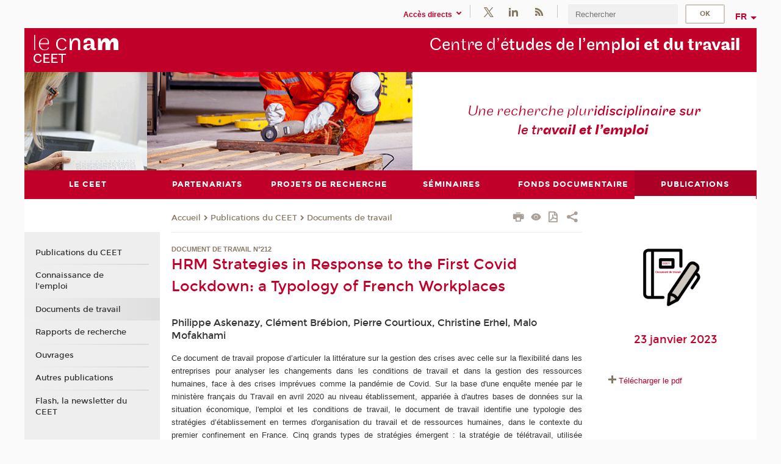

--- FILE ---
content_type: text/html;charset=UTF-8
request_url: https://ceet.cnam.fr/publications/documents-de-travail/hrm-strategies-in-response-to-the-first-covid-lockdown-a-typology-of-french-workplaces-1387401.kjsp?RH=1507126424654
body_size: 8822
content:




















<!DOCTYPE html>
<!--[if IE 8]> <html class="ie8 oldie no-js" xmlns="http://www.w3.org/1999/xhtml" lang="fr" xml:lang="fr"> <![endif]-->
<!--[if gt IE 8]><!--> <html class="no-js" xmlns="http://www.w3.org/1999/xhtml" lang="fr" xml:lang="fr"> <!--<![endif]-->
<head>
    <meta name="viewport" content="width=device-width, initial-scale=1.0" />
    















        <meta itemprop="description" content="" />
        <meta property="og:description" content="" />
        <meta itemprop="name" content="HRM&#x20;Strategies&#x20;in&#x20;Response&#x20;to&#x20;the&#x20;First&#x20;Covid&#x20;Lockdown&#x3a;&#x20;a&#x20;Typology&#x20;of&#x20;French&#x20;Workplaces" />
        <meta property="og:title" content="HRM&#x20;Strategies&#x20;in&#x20;Response&#x20;to&#x20;the&#x20;First&#x20;Covid&#x20;Lockdown&#x3a;&#x20;a&#x20;Typology&#x20;of&#x20;French&#x20;Workplaces" />
        <meta property="og:site_name" content="CEET" />
        <meta property="og:type" content="article" />
        <meta property="og:url" content="https://ceet.cnam.fr/publications/documents-de-travail/hrm-strategies-in-response-to-the-first-covid-lockdown-a-typology-of-french-workplaces-1387401.kjsp?RH=1507626749912" />
        <meta itemprop="image" content="https://ceet.cnam.fr/uas/ceet/LOGO/logos-ceet-2xres.png" />
        <meta property="og:image" content="https://ceet.cnam.fr/uas/ceet/LOGO/logos-ceet-2xres.png" />
<meta http-equiv="content-type" content="text/html; charset=utf-8" />
<title>HRM Strategies in Response to the First Covid Lockdown: a Typology of French Workplaces | CEET | Cnam</title><link rel="canonical" href="https://ceet.cnam.fr/publications/documents-de-travail/hrm-strategies-in-response-to-the-first-covid-lockdown-a-typology-of-french-workplaces-1387401.kjsp" /><link rel="shortcut icon" type="image/x-icon" href="https://ceet.cnam.fr/jsp/images/favicon.ico" />
<link rel="icon" type="image/png" href="https://ceet.cnam.fr/jsp/images/favicon.png" />
<meta http-equiv="pragma" content="no-cache" />

<link rel="schema.DC" href="http://purl.org/dc/elements/1.1/" />
<meta name="DC.Title" content="HRM&#x20;Strategies&#x20;in&#x20;Response&#x20;to&#x20;the&#x20;First&#x20;Covid&#x20;Lockdown&#x3a;&#x20;a&#x20;Typology&#x20;of&#x20;French&#x20;Workplaces&#x20;&#x7c;&#x20;CEET&#x20;&#x7c;&#x20;Cnam" />
<meta name="DC.Creator" content="Cnam" />
<meta name="DC.Subject" lang="fr-FR" content="" />
<meta name="DC.Description" lang="fr-FR" content="" />
<meta name="DC.Publisher" content="Cnam" />
<meta name="DC.Date.created" scheme="W3CDTF" content="20230123 16:31:18.0" />
<meta name="DC.Date.modified" scheme="W3CDTF" content="20230123 17:51:49.0" />
<meta name="DC.Language" scheme="RFC3066" content="fr-FR" />
<meta name="DC.Rights" content="Copyright &copy;Conservatoire national des arts et métiers" />

<meta name="author" lang="fr_FR" content="Cnam" />
<meta name="keywords" content="" />
<meta name="description" content="" />
<meta name="Date-Creation-yyyymmdd" content="20230123 16:31:18.0" />
<meta name="Date-Revision-yyyymmdd" content="20230123 17:51:49.0" />
<meta name="copyright" content="Copyright &copy;Conservatoire national des arts et métiers" />
<meta name="reply-to" content="cms@cnam.fr" />
<meta name="category" content="Internet" />

    <meta name="robots" content="index, follow" />

<meta name="distribution" content="global" />
<meta name="identifier-url" content="https://ceet.cnam.fr/" />
<meta name="resource-type" content="document" />
<meta name="expires" content="-1" />
<meta name="Generator" content="" />
<meta name="Formatter" content="" />
    
    <link rel="start" title="Accueil" href="https://ceet.cnam.fr/" />
    
    <link rel="alternate" type="application/rss+xml" title="Fil RSS des dix dernières actualités" href="https://ceet.cnam.fr/adminsite/webservices/export_rss.jsp?NOMBRE=10&amp;CODE_RUBRIQUE=1507126380703&amp;LANGUE=0" />

    <link rel="stylesheet" type="text/css" media="screen" href="https://ceet.cnam.fr/jsp/styles/fonts/icones/IcoMoon.css" />
    <link rel="stylesheet" type="text/css" media="screen" href="https://ceet.cnam.fr/jsp/styles/fonts.css" />
    <link rel="stylesheet" type="text/css" media="screen" href="https://ceet.cnam.fr/jsp/styles/extension-galerie.css" />
    <!--[if lte IE 8]>
    <link rel="stylesheet" type="text/css" media="screen" href="https://ceet.cnam.fr/jsp/styles/all-old-ie.css" />
    <script>'header|footer|main|article|section|audio|video|source'.replace(/\w+/g,function(t){document.createElement(t)})</script>
    <script type="text/javascript" src="https://ceet.cnam.fr/adminsite/scripts/libs/ie8-shims.js"></script>
    <![endif]-->
    <!--[if gt IE 8]><!-->
    <link rel="stylesheet" type="text/css" media="screen" href="https://ceet.cnam.fr/jsp/styles/screen.css" />
    <!--<![endif]-->
    <link rel="stylesheet" type="text/css" media="screen" href="https://ceet.cnam.fr/wro/jQueryCSS/7bd5832b3be32ce6eeeab7c3f97decf8cb618101.css"/>
    <link rel="stylesheet" type="text/css" media="print" href="https://ceet.cnam.fr/wro/styles-print/6bb61dd7e6436be9da16491d333d5fc1c0c6716a.css"/>
    <link rel="stylesheet" type="text/css" media="screen" href="https://ceet.cnam.fr/wro/styles/eb57c25ff0ffddc60fdc7550a2ba2ba683ce697a.css"/>
    










<style type="text/css" media="screen">

	#menu_principal>li{
		
		width:16.66%;
	}


/*  remplacer par variable bandeau (de site) usine à sites */

</style>


    

    <script type="text/javascript">
        var html = document.getElementsByTagName('html')[0];
        html.className = html.className.replace('no-js', 'js');
    </script>
    

    
    
    <script type="text/javascript" src="https://ceet.cnam.fr/adminsite/fcktoolbox/fckeditor/fckeditor.js"></script>
    <script type="text/javascript" src="https://ceet.cnam.fr/wro/scripts/717a17b0cdcdc1d468fbeedba4cdddfccb9e6da5.js"></script>

    



<!-- Matomo Script A-->
<script>
    var _paq = window._paq = window._paq || [];
    /* tracker methods like "setCustomDimension" should be called before "trackPageView" */
    _paq.push(['trackPageView']);
    _paq.push(['enableLinkTracking']);
    (function () {
        var u = "https://pascal.cnam.fr/";
        _paq.push(['setTrackerUrl', u + 'matomo.php']);
        _paq.push(['setSiteId', '103']);
        var d = document, g = d.createElement('script'), s = d.getElementsByTagName('script')[0];
        g.async = true;
        g.src = u + 'matomo.js';
        s.parentNode.insertBefore(g, s);
    })();
</script>
<!-- End Matomo Code -->



</head>
<body id="body" class="fiche actualite consultation">







<header>
	<div id="header_deco">
	    <div id="bandeau_outils">
	    	 <button id="menu-principal-bouton" class="plier-deplier__bouton" aria-expanded="false">
                <span class="css-icon-menu"></span>
                <span class="icon-libelle">Menu</span>
            </button>
		    <p id="liens_evitement">
		        <a href="#avec_nav_avec_encadres">Contenu</a> |
		        <a href="#menu_principal">Navigation</a> |
		        <a href="#acces_directs">Accès directs</a>  |
		        <a href="#connexion">Connexion</a>
		    </p>
		    






		    
		    	






   <div id="acces-directs" class="acces-direct plier-deplier mobile-menu__item js-mobile-menu__item">
       <button class="button bouton-bandeau plier-deplier__bouton">
           <span class="icon-libelle">Accès directs</span>
           <span class="icon icon-chevron_down"></span>
       </button>
       <div class="plier-deplier__contenu plier-deplier__contenu--clos mobile-menu__level js-mobile-menu__level">
           <div>
               <ul>
              	 
                   <li class="mobile-menu__item js-mobile-menu__item">                       
                   		<a href="https://ceet.cnam.fr/portail-de-la-recherche/" class="type_rubrique_0004">
                   			<span class="mobile-menu__item__picto"><img src="/medias/photo/picto-recherche_1530777836164-png"/></span><!--
                   			--><span class="mobile-menu__item__libelle">Portail de la recherche</span>
                   		</a>                     
                   </li>
                 
                   <li class="mobile-menu__item js-mobile-menu__item">                       
                   		<a href="https://ceet.cnam.fr/cnam-blog/" class="type_rubrique_0001">
                   			<span class="mobile-menu__item__picto"><img src="/medias/photo/picto-blog_1562248441902-png"/></span><!--
                   			--><span class="mobile-menu__item__libelle">Cnam blog</span>
                   		</a>                     
                   </li>
                 
                   <li class="mobile-menu__item js-mobile-menu__item">                       
                   		<a href="https://ceet.cnam.fr/musee-des-arts-et-metiers/" class="type_rubrique_0004">
                   			<span class="mobile-menu__item__picto"><img src="/medias/photo/picto-24px-wg8c-musee_1466677105776-png"/></span><!--
                   			--><span class="mobile-menu__item__libelle">Musée des arts et métiers</span>
                   		</a>                     
                   </li>
                 
                   <li class="mobile-menu__item js-mobile-menu__item">                       
                   		<a href="https://ceet.cnam.fr/la-boutique-du-cnam/" class="type_rubrique_0004">
                   			<span class="mobile-menu__item__picto"><img src="/medias/photo/picto-24px-wg8c-boutique_1466676772117-png"/></span><!--
                   			--><span class="mobile-menu__item__libelle">La boutique du Cnam</span>
                   		</a>                     
                   </li>
                 
                   <li class="mobile-menu__item js-mobile-menu__item">                       
                   		<a href="https://ceet.cnam.fr/intracnam/" class="type_rubrique_0004">
                   			<span class="mobile-menu__item__picto"><img src="/medias/photo/picto-24px-wg8c-intranet_1466677065451-png"/></span><!--
                   			--><span class="mobile-menu__item__libelle">IntraCnam</span>
                   		</a>                     
                   </li>
                 
               </ul>
           </div><!-- -->
		</div><!-- .plier-deplier__contenu -->
	</div><!-- #acces-directs .plier-deplier -->

		    
		    






		    






    <div class="reseaux-sociaux">
        <div>
            <span class="reseaux-sociaux__libelle">Réseaux sociaux</span>
            <ul class="reseaux-sociaux__liste">
            
                <li class="reseaux-sociaux__item">
                    <a href="https://ceet.cnam.fr/twitter/" class="type_rubrique_0004" title="Twitter"><span><img src="/medias/photo/rs-header-x-fafafa_1693906626049-png" alt="picto-Twitter" /></span></a>
                </li>
            
                <li class="reseaux-sociaux__item">
                    <a href="https://ceet.cnam.fr/linkedin/" class="type_rubrique_0004" title="Linkedin"><span><img src="/medias/photo/rs-header-linkedin-fafafa_1479822260102-png" alt="picto-Linkedin" /></span></a>
                </li>
            
                <li class="reseaux-sociaux__item">
                    <a href="https://ceet.cnam.fr/flux-rss/" class="type_rubrique_0004" title="Flux RSS"><span><img src="/medias/photo/flux-rss_1521190418158-png" alt="picto-Flux RSS" /></span></a>
                </li>
            
            </ul>
        </div>
    </div><!-- .reseaux-sociaux -->

		    









<div id="recherche-simple" class="plier-deplier">
        <div class="recherche-simple-Top">
	        <form class="form-recherche-simple-Top"  action="/servlet/com.jsbsoft.jtf.core.SG?EXT=cnam&amp;PROC=RECHERCHE_SIMPLE&amp;ACTION=RECHERCHE&amp;RF=1507626749912&amp;RH=1507626749912&amp;ID_REQ=1762432716221" method="post">
	            <input type="hidden" name="#ECRAN_LOGIQUE#" value="RECHERCHE" />
	            <input type="hidden" name="ACTION" value="VALIDER" />
	            <input type="hidden" name="LANGUE_SEARCH" value="0" />
	            <input type="hidden" name="CODE_RUBRIQUE" value="1507126380703" />
	            <input type="hidden" name="SITE_CLOISONNE" value="1" />
	            <input type="hidden" name="CODE_SITE_DISTANT" value="" />
	            <input type="hidden" name="SEARCH_SOUSRUBRIQUES" value="true" />
	            <input type="hidden" name="SEARCH_EXCLUSIONOBJET" value="" />
	            <input type="hidden" name="RH" value="1507626749912" />
	            <input type="hidden" name="OBJET" value="TOUS" />
	            <label for="MOTS_CLEFS">Recherche</label>
	            <input name="QUERY" role="search" type="text" id="MOTS_CLEFS" value="" placeholder="Rechercher" title="Rechercher par mots-clés" />
	            <input type="submit" value="ok" />
	            
	        </form>
    </div><!-- .plier-deplier__contenu -->
</div><!-- #recherche-simple .plier-deplier -->

		    







<div id="versions" class="plier-deplier">
        <button class="plier-deplier__bouton versions__item" aria-expanded="false">fr</button>
        <div class="plier-deplier__contenu plier-deplier__contenu--clos">
	        <div><!--
	        --><ul><!----><li class="versions__item versions_en"  lang="en"><a href="https://ceet-en.cnam.fr/the-employment-and-labour-research-centre-home-1052488.kjsp?RH=1507626749912&amp;RF=1549633005061" hreflang="en">
	                        en
	                      </a></li><!----></ul><!--
	    --></div><!-- 
       --></div><!-- .plier-deplier__contenu -->
    </div><!-- #versions -->
    
	    </div> <!-- #bandeau_outils -->
		
	    <div id="banniere">
	   		











<div class="banniere clearfix" role="banner">
		<div class="banniere__logo-structure">
	            <a href="https://ceet.cnam.fr/ceet/" class="banniere__logo" title="Retour à la page d'accueil">
					<img src="/uas/ceet/LOGO/logos-ceet-2xres.png" alt="logo-CEET" title="Retour à la page d'accueil" />
	            </a>

			
		</div>
		
         
        	<a href="https://ceet.cnam.fr/" class="banniere__intitule" title="Retour à l’accueil du site"><!-- 
	        	
	        		--><span class="fragment_0">Centre d’é</span><!--
	        		
	        		--><span class="fragment_1">tudes de l’emp</span><!--
	        		
	        		--><span class="fragment_2">loi et du trav</span><!--
	        		
	        		--><span class="fragment_3">ail</span><!--
	        		
        	 --></a>
       
</div><!-- .banniere -->
	    </div>
	    
		     <a id="bandeau" href="https://ceet.cnam.fr/">
		   		




	<div class="bandeau__fragmente clearfix">
		<!-- Images -->
		<div class="bandeau__fragmente-images">
			<!-- les <img> sont en visibility hidden pour maintenir le ratio de largeur de l'image sur le div parent, qui est ensuite rempli avec le background cover -->
			
				<div class="effet3">
					<div class="itemwrap">
						<div class="bandeau__fragmente-image bandeau__fragmente-image-1 effetIn2" style="background-image:url('/uas/ceet/NOM_PROPRIETE_BANDEAU_IMAGE_1/photo1p.png')">				
							<img src="/uas/ceet/NOM_PROPRIETE_BANDEAU_IMAGE_1/photo1p.png">
						</div>
					</div>
				</div>
			
			
				<div class="effet6">
					<div class="itemwrap">
						<div class="bandeau__fragmente-image bandeau__fragmente-image-2 effetIn2" style="background-image:url('/uas/ceet/NOM_PROPRIETE_BANDEAU_IMAGE_2/photo2g.png')">				
							<img src="/uas/ceet/NOM_PROPRIETE_BANDEAU_IMAGE_2/photo2g.png">
						</div>
					</div>
				</div>
			
		</div>
		
		<!-- Message-->
		<div class="bandeau__fragmente-message effet1"><div class="itemwrap"><div class="bandeau__fragmente-message-effet effetIn1"><!--
			
		       		--><span class="fragment_0">Une recherche plur</span><!--
		       		
		       		--><span class="fragment_1">idisciplinaire sur le tr</span><!--
		       		
		       		--><span class="fragment_2">avail et l’emploi</span><!--
		       		
		--><span class="typewritterEffect">&nbsp;</span></div></div></div>
	</div>


		    </a>
		
	    <div id="menu" role="navigation" aria-expanded="false">
	        








    <ul id="menu_principal" class="menu_principal--riche mobile-menu__level js-mobile-menu__level"><!--
	            --><li class=" mobile-menu__item js-mobile-menu__item">
	            
	            <a href="https://ceet.cnam.fr/le-ceet/" class="js-menu-link type_rubrique_0001" aria-expanded="false"><span>Le CEET</span></a>
	            
		            <div class="plier-deplier__contenu plier-deplier__contenu--clos mobile-menu__level js-mobile-menu__level ">
	                   <div class="menu_principal__col">
		                    <ul><!-- 
		                     	
		                     	--><li class=" mobile-menu__level__titre">
			                        <a href="https://ceet.cnam.fr/le-ceet/">
				                        
			            					Présentation du CEET
			            				
			                        </a>
			                    </li><!--
		                        --><li class=" mobile-menu__item js-mobile-menu__item">
		                            <a href="https://ceet.cnam.fr/le-ceet/axes-de-recherche/" class="type_rubrique_0001">Axes de recherche</a>
			                        
		                        </li><!--
		                        --><li class=" mobile-menu__item js-mobile-menu__item">
		                            <a href="https://ceet.cnam.fr/le-ceet/chercheur-euse-s/" class="type_rubrique_0001">Chercheur.euse.s</a>
			                        
		                        </li><!--
		                        --><li class=" mobile-menu__item js-mobile-menu__item">
		                            <a href="https://ceet.cnam.fr/le-ceet/evenements-actualites-du-ceet/" class="type_rubrique_0001">Événements & actualités du CEET</a>
			                        
		                        </li><!--
		                        --><li class=" mobile-menu__item js-mobile-menu__item">
		                            <a href="https://ceet.cnam.fr/le-ceet/medias/" class="type_rubrique_0001">Médias</a>
			                        
		                        </li><!--
		                        --><li class=" mobile-menu__item js-mobile-menu__item">
		                            <a href="https://ceet.cnam.fr/le-ceet/blog/" class="type_rubrique_0001">Blog</a>
			                        
		                        </li><!--
		                        --><li class=" mobile-menu__item js-mobile-menu__item">
		                            <a href="https://ceet.cnam.fr/le-ceet/penser-la-crise-covid-19/" class="type_rubrique_0001">Penser la crise Covid-19</a>
			                        
		                        </li><!--
		                    --></ul>
	                   </div>
	                    
		           </div>
	           
	          </li><!-- 
	            --><li class=" mobile-menu__item js-mobile-menu__item">
	            
	            <a href="https://ceet.cnam.fr/partenariats/" class="js-menu-link type_rubrique_0001" aria-expanded="false"><span>Partenariats</span></a>
	            
		            <div class="plier-deplier__contenu plier-deplier__contenu--clos mobile-menu__level js-mobile-menu__level ">
	                   <div class="menu_principal__col">
		                    <ul><!-- 
		                     	
		                     	--><li class=" mobile-menu__level__titre">
			                        <a href="https://ceet.cnam.fr/partenariats/">
				                        
			            					Les partenariats du CEET
			            				
			                        </a>
			                    </li><!--
		                        --><li class=" mobile-menu__item js-mobile-menu__item">
		                            <a href="https://ceet.cnam.fr/partenariats/gis-creapt/" class="type_rubrique_0001">Gis-Creapt</a>
			                        
		                        </li><!--
		                        --><li class=" mobile-menu__item js-mobile-menu__item">
		                            <a href="https://ceet.cnam.fr/partenariats/gis-evrest/" class="type_rubrique_0001">Gis-Évrest</a>
			                        
		                        </li><!--
		                        --><li class=" mobile-menu__item js-mobile-menu__item">
		                            <a href="https://ceet.cnam.fr/partenariats/que-sait-on-du-travail-/" class="type_rubrique_0001">Que sait-on du travail ?</a>
			                        
		                        </li><!--
		                    --></ul>
	                   </div>
	                    
		           </div>
	           
	          </li><!-- 
	            --><li class=" mobile-menu__item js-mobile-menu__item">
	            
	            <a href="https://ceet.cnam.fr/projets-de-recherche/" class="js-menu-link type_rubrique_0001" aria-expanded="false"><span>Projets de recherche</span></a>
	            
		            <div class="plier-deplier__contenu plier-deplier__contenu--clos mobile-menu__level js-mobile-menu__level ">
	                   <div class="menu_principal__col">
		                    <ul><!-- 
		                     	
		                     	--><li class=" mobile-menu__level__titre">
			                        <a href="https://ceet.cnam.fr/projets-de-recherche/">
				                        
			            					Les projets de recherche du CEET
			            				
			                        </a>
			                    </li><!--
		                        --><li class=" mobile-menu__item js-mobile-menu__item">
		                            <a href="https://ceet.cnam.fr/projets-de-recherche/projets-de-recherche-nationaux-/" class="type_rubrique_0001">Projets de recherche nationaux </a>
			                        
		                        </li><!--
		                        --><li class=" mobile-menu__item js-mobile-menu__item">
		                            <a href="https://ceet.cnam.fr/projets-de-recherche/projets-de-recherche-europeens-et-internationaux/" class="type_rubrique_0001">Projets de recherche européens et internationaux</a>
			                        
		                        </li><!--
		                        --><li class=" mobile-menu__item js-mobile-menu__item">
		                            <a href="https://ceet.cnam.fr/projets-de-recherche/autres-projets-de-recherche/" class="type_rubrique_0001">Autres projets de recherche</a>
			                        
		                        </li><!--
		                    --></ul>
	                   </div>
	                    
		           </div>
	           
	          </li><!-- 
	            --><li class=" mobile-menu__item js-mobile-menu__item">
	            
	            <a href="https://ceet.cnam.fr/seminaires/" class="js-menu-link type_rubrique_0001" aria-expanded="false"><span>Séminaires</span></a>
	            
	          </li><!-- 
	            --><li class=" mobile-menu__item js-mobile-menu__item">
	            
	            <a href="https://ceet.cnam.fr/fonds-documentaire-/" class="js-menu-link type_rubrique_0001" aria-expanded="false"><span>Fonds documentaire </span></a>
	            
	          </li><!-- 
	            --><li class="menu_principal-actif  mobile-menu__item js-mobile-menu__item">
	            
	            <a href="https://ceet.cnam.fr/publications/" class="js-menu-link type_rubrique_0001" aria-expanded="false"><span>Publications</span></a>
	            
		            <div class="plier-deplier__contenu plier-deplier__contenu--clos mobile-menu__level js-mobile-menu__level ">
	                   <div class="menu_principal__col">
		                    <ul><!-- 
		                     	
		                     	--><li class="menu_principal-titre-actif  mobile-menu__level__titre">
			                        <a href="https://ceet.cnam.fr/publications/">
				                        
			            					Publications du CEET
			            				
			                        </a>
			                    </li><!--
		                        --><li class=" mobile-menu__item js-mobile-menu__item">
		                            <a href="https://ceet.cnam.fr/publications/connaissance-de-l-emploi/" class="type_rubrique_0001">Connaissance de l'emploi</a>
			                        
		                        </li><!--
		                        --><li class=" mobile-menu__item js-mobile-menu__item">
		                            <a href="https://ceet.cnam.fr/publications/documents-de-travail/" class="type_rubrique_0001">Documents de travail</a>
			                        
		                        </li><!--
		                        --><li class=" mobile-menu__item js-mobile-menu__item">
		                            <a href="https://ceet.cnam.fr/publications/rapports-de-recherche/" class="type_rubrique_0001">Rapports de recherche</a>
			                        
		                        </li><!--
		                        --><li class=" mobile-menu__item js-mobile-menu__item">
		                            <a href="https://ceet.cnam.fr/publications/ouvrages/" class="type_rubrique_0001">Ouvrages</a>
			                        
		                        </li><!--
		                        --><li class=" mobile-menu__item js-mobile-menu__item">
		                            <a href="https://ceet.cnam.fr/publications/autres-publications/" class="type_rubrique_0001">Autres publications</a>
			                        
		                        </li><!--
		                        --><li class=" mobile-menu__item js-mobile-menu__item">
		                            <a href="https://ceet.cnam.fr/publications/flash-la-newsletter-du-ceet/" class="type_rubrique_0001">Flash, la newsletter du CEET</a>
			                        
		                        </li><!--
		                    --></ul>
	                   </div>
	                    
		           </div>
	           
	          </li><!-- 
    --></ul><!-- #menu_principal -->
	        <div class="separateur"></div>
	    </div> <!-- #menu -->
    </div>
</header>

<main id="page">
    <div id="page_deco">
        <div id="contenu-encadres">
            <div id="avec_nav_avec_encadres" class="contenu" role="main">
                
                    <div class="contenu__outils clearfix">
	                    















<p id="fil_ariane"><a href='https://ceet.cnam.fr'><span>Accueil</span></a><span class='icon icon-chevron_right'></span><a href="https://ceet.cnam.fr/publications/">Publications du CEET</a><span class='icon icon-chevron_right'></span><a href="https://ceet.cnam.fr/publications/documents-de-travail/">Documents de travail</a></p>
            <p class="fil_ariane__position"></p>

	                    











<ul class="actions-fiche">

<!--  <li class="actions-fiche__item actions-fiche__item--panier"> -->

<!-- 		 <input type="hidden" id="isPresentPanier" name="isPresentPanier" value="false" /> -->




<!--     </li> -->
    
    <li class="actions-fiche__item actions-fiche__item--print">
        <button title="Imprimer" onclick="window.print(); return false;"><span aria-hidden="true" class="icon icon-print"></span><span class="actions-fiche__libelle">Imprimer</span></button>
    </li>
    <li class="actions-fiche__item actions-fiche__item--print">
        <a href="/publications/documents-de-travail/hrm-strategies-in-response-to-the-first-covid-lockdown-a-typology-of-french-workplaces-1387401.kjsp?RH=1507126424654&versiontexte=true" title="Version texte" target="_blank"><span aria-hidden="true" class="icon icon-eye2"></span></a>
    </li>
    
	
	<li class="actions-fiche__item actions-fiche__item--pdf">
		<a title="Version PDF" href="https://ceet.cnam.fr/publications/documents-de-travail/hrm-strategies-in-response-to-the-first-covid-lockdown-a-typology-of-french-workplaces-1387401.kjsp?RH=1507626749912&amp;toPdf=true" rel="nofollow">
			<span aria-hidden="true" class="icon icon-file-pdf-o"></span>
			<span class="actions-fiche__libelle">Version PDF</span>
		</a>
	</li>
	
    <li class="actions-fiche__item plier-deplier actions-fiche__item--share">
        <button class="plier-deplier__bouton" aria-expanded="false" title="Partager"><span aria-hidden="true" class="icon icon-share"></span><span class="actions-fiche__libelle">Partager</span></button>
        <div class="plier-deplier__contenu plier-deplier__contenu--clos partage-reseauxsociaux">
            <span>Partager cette page</span>
            <ul><!----><li class="partage-reseauxsociaux__item partage-reseauxsociaux__item--facebook">
                        <a href="https://www.facebook.com/sharer/sharer.php?s=100&u=https://ceet.cnam.fr/publications/documents-de-travail/hrm-strategies-in-response-to-the-first-covid-lockdown-a-typology-of-french-workplaces-1387401.kjsp?RH=1507626749912" title="Facebook">
                            <span aria-hidden="true" class="icon icon-facebook"></span>
                            <span class="actions-fiche__libelle">Facebook</span>
                        </a>
                    </li><!----><li class="partage-reseauxsociaux__item partage-reseauxsociaux__item--twitter">
                        <a href="https://twitter.com/intent/tweet?url=https%3A%2F%2Fceet.cnam.fr%2Fpublications%2Fdocuments-de-travail%2Fhrm-strategies-in-response-to-the-first-covid-lockdown-a-typology-of-french-workplaces-1387401.kjsp%3FRH%3D1507626749912&via=lecnam&text=HRM+Strategies+in+Response+to+the+First+Covid+Lockdown%3A+a+Typology+of+French+Workplaces" title="Twitter">
                            <span aria-hidden="true" class="icon icon-twitter"></span>
                            <span class="actions-fiche__libelle">Twitter</span>
                        </a>
                    </li><!----><li class="partage-reseauxsociaux__item partage-reseauxsociaux__item--linkedin">
                        <a href="https://www.linkedin.com/shareArticle?mini=true&url=https://ceet.cnam.fr/publications/documents-de-travail/hrm-strategies-in-response-to-the-first-covid-lockdown-a-typology-of-french-workplaces-1387401.kjsp?RH=1507626749912" title="Linkedin">
                            <span aria-hidden="true" class="icon icon-linkedin"></span>
                            <span class="actions-fiche__libelle">Linkedin</span>
                        </a>
                    </li><!----></ul>
        </div>
    </li></ul><!-- .actions-fiche -->

                    </div>
                    
                    	<div class="surtitre">Document de travail n°212</div>
	                
                    
                        <h1>HRM Strategies in Response to the First Covid Lockdown: a Typology of French Workplaces</h1>
                    <div class="encadre_auto_fiche encadre_auto_fiche__mobile"><div class="encadre_auto_fiche encadre_auto_fiche__actualite-0">    		    <figure class="photo">		        <img src="https://ceet.cnam.fr/medias/photo/document-de-travail-copyright-notebook-the-noun-project-by-gregor-cresnar-2_1508427304410-png" alt="Document de travail - Copyright Notebook - The Noun Project by Gregor Cresnar" title="Document de travail - Copyright Notebook - The Noun Project by Gregor Cresnar"/><!-- MODIFICATION CNAM : element en commentaire <figcaption class="legende">Document de travail - Copyright Notebook - The Noun Project by Gregor Cresnar</figcaption> --></figure>		    </div><div class="encadre_auto_fiche encadre_auto_fiche__actualite-1">                		<h2 class="date"><div>23 janvier 2023</div></h2>                    		<div class="encadre_contenu">            		</div>         <div class="encadre_contenu">                                            </div></div><div class="encadre_auto_fiche">    </div> </div>










    
        <div id="resume">
            Philippe Askenazy, Clément Brébion, Pierre Courtioux, Christine Erhel, Malo Mofakhami
        </div><!-- fin #resume -->
    

    
        <div id="description" class="toolbox">
            <div style="text-align: justify;">
<p>Ce document de travail propose d’articuler la littérature sur la gestion des crises avec celle sur la flexibilité dans les entreprises pour analyser les changements dans les conditions de travail et dans la gestion des ressources humaines, face à des crises imprévues comme la pandémie de Covid. Sur la base d'une enquête menée par le ministère français du Travail en avril 2020 au niveau établissement, appariée à d'autres bases de données sur la situation économique, l'emploi et les conditions de travail, le document de travail identifie une typologie des stratégies d’établissement en termes d'organisation du travail et de ressources humaines, dans le contexte du premier confinement en France. Cinq grands types de stratégies émergent : la stratégie de télétravail, utilisée massivement pour maintenir l'activité ; une stratégie de sortie temporaire, mobilisant les programmes de chômage partiel soutenus par les politiques publiques ; une stratégie d'innovation, concernant les établissements qui ont dû ou choisi de maintenir leur activité sur site ; une stratégie de repli conduisant à une diminution du niveau d'emploi ; une stratégie mixte combinant une flexibilité interne ou spatiale et un repli partiel en ayant recours au chômage partiel et aux aides publiques. Ces cinq stratégies peuvent être liées à diverses ressources susceptibles d'être utilisées en réponse à une crise : certaines d'entre elles préexistaient au niveau des établissements et concernaient principalement les relations de travail (accord sur le télétravail, niveau de salaire, exposition aux risques et existence d’un comité de santé et de sécurité) ; d'autres apparaissaient liées aux institutions du marché du travail (législation sur les contrats temporaires et l’intérim, etc.) ou aux politiques de l’emploi (chômage partiel en particulier).</p>
</div>

<p><img alt="En savoir plus" src="https://ceet.cnam.fr/medias/photo/plus_1467018821002-gif?ID_FICHE=1129656" style="margin: 0px; float: none;" title="En savoir plus"><a class="lien_interne" href="https://ceet.cnam.fr/medias/fichier/doc212-hrm-strategies-in-response-to-the-first-covid-lockdown-a-typology-of-french-workplaces_1674492676726-pdf?ID_FICHE=1129656&amp;INLINE=FALSE" title="Télécharger le pdf">Télécharger le pdf</a></p>
        </div>
    <!-- fin #description -->
    

    





















            </div> <!-- .contenu -->
            









<div id="encadres" role="complementary">
        
            <div class="encadre_auto_fiche encadre_auto_fiche__actualite-0">    		    <figure class="photo">		        <img src="https://ceet.cnam.fr/medias/photo/document-de-travail-copyright-notebook-the-noun-project-by-gregor-cresnar-2_1508427304410-png" alt="Document de travail - Copyright Notebook - The Noun Project by Gregor Cresnar" title="Document de travail - Copyright Notebook - The Noun Project by Gregor Cresnar"/><!-- MODIFICATION CNAM : element en commentaire <figcaption class="legende">Document de travail - Copyright Notebook - The Noun Project by Gregor Cresnar</figcaption> --></figure>		    </div><div class="encadre_auto_fiche encadre_auto_fiche__actualite-1">                		<h2 class="date"><div>23 janvier 2023</div></h2>                    		<div class="encadre_contenu">            		</div>         <div class="encadre_contenu">                                            </div></div><div class="encadre_auto_fiche">    </div> 
        
        














        













	<div class="encadre encadre_fiche encadre--0"><div class="encadre_contenu encadre__contenu--0">
				<img alt="En savoir plus" src="https://ceet.cnam.fr/medias/photo/plus_1467018821002-gif?ID_FICHE=1129656" style="margin: 0px; float: none;" title="En savoir plus"><a class="lien_interne" href="https://ceet.cnam.fr/medias/fichier/doc212-hrm-strategies-in-response-to-the-first-covid-lockdown-a-typology-of-french-workplaces_1674492706116-pdf?ID_FICHE=1129656&amp;INLINE=FALSE" title="Télécharger le pdf">Télécharger le pdf</a>
			</div><!-- .encadre_contenu .encadre__contenu -->
		
	</div><!-- .encadre_fiche .encadre -->


        














        














        













</div><!-- #encadres -->

            </div><!-- #contenu-encadres -->
                <div id="navigation" role="navigation">
                    <h2 class="menu_secondaireStyle">Dans la même rubrique</h2>
                    












<ul id="menu_secondaire">
        	
        		<li><a href="https://ceet.cnam.fr/publications/">Publications du CEET</a></li>
        	
            <li >
                  <a href="https://ceet.cnam.fr/publications/connaissance-de-l-emploi/" class="type_rubrique_0001">Connaissance de l'emploi</a></li><li class="menu_secondaire-actif">
                  <a href="https://ceet.cnam.fr/publications/documents-de-travail/" class="type_rubrique_0001">Documents de travail</a></li><li >
                  <a href="https://ceet.cnam.fr/publications/rapports-de-recherche/" class="type_rubrique_0001">Rapports de recherche</a></li><li >
                  <a href="https://ceet.cnam.fr/publications/ouvrages/" class="type_rubrique_0001">Ouvrages</a></li><li >
                  <a href="https://ceet.cnam.fr/publications/autres-publications/" class="type_rubrique_0001">Autres publications</a></li><li >
                  <a href="https://ceet.cnam.fr/publications/flash-la-newsletter-du-ceet/" class="type_rubrique_0001">Flash, la newsletter du CEET</a></li></ul><!-- #menu_secondaire -->
                </div><!-- #navigation -->
            </div><!-- #page_deco -->
            <div class="separateur"></div>
        </main> <!-- #page -->

        <footer id="pied_deco">
        	<div class="pied_element_mobile">
	        	






			    






   <div id="acces-directs" class="acces-direct plier-deplier mobile-menu__item js-mobile-menu__item">
       <button class="button bouton-bandeau plier-deplier__bouton">
           <span class="icon-libelle">Accès directs</span>
           <span class="icon icon-chevron_down"></span>
       </button>
       <div class="plier-deplier__contenu plier-deplier__contenu--clos mobile-menu__level js-mobile-menu__level">
           <div>
               <ul>
              	 
                   <li class="mobile-menu__item js-mobile-menu__item">                       
                   		<a href="https://ceet.cnam.fr/portail-de-la-recherche/" class="type_rubrique_0004">
                   			<span class="mobile-menu__item__picto"><img src="/medias/photo/picto-recherche_1530777836164-png"/></span><!--
                   			--><span class="mobile-menu__item__libelle">Portail de la recherche</span>
                   		</a>                     
                   </li>
                 
                   <li class="mobile-menu__item js-mobile-menu__item">                       
                   		<a href="https://ceet.cnam.fr/cnam-blog/" class="type_rubrique_0001">
                   			<span class="mobile-menu__item__picto"><img src="/medias/photo/picto-blog_1562248441902-png"/></span><!--
                   			--><span class="mobile-menu__item__libelle">Cnam blog</span>
                   		</a>                     
                   </li>
                 
                   <li class="mobile-menu__item js-mobile-menu__item">                       
                   		<a href="https://ceet.cnam.fr/musee-des-arts-et-metiers/" class="type_rubrique_0004">
                   			<span class="mobile-menu__item__picto"><img src="/medias/photo/picto-24px-wg8c-musee_1466677105776-png"/></span><!--
                   			--><span class="mobile-menu__item__libelle">Musée des arts et métiers</span>
                   		</a>                     
                   </li>
                 
                   <li class="mobile-menu__item js-mobile-menu__item">                       
                   		<a href="https://ceet.cnam.fr/la-boutique-du-cnam/" class="type_rubrique_0004">
                   			<span class="mobile-menu__item__picto"><img src="/medias/photo/picto-24px-wg8c-boutique_1466676772117-png"/></span><!--
                   			--><span class="mobile-menu__item__libelle">La boutique du Cnam</span>
                   		</a>                     
                   </li>
                 
                   <li class="mobile-menu__item js-mobile-menu__item">                       
                   		<a href="https://ceet.cnam.fr/intracnam/" class="type_rubrique_0004">
                   			<span class="mobile-menu__item__picto"><img src="/medias/photo/picto-24px-wg8c-intranet_1466677065451-png"/></span><!--
                   			--><span class="mobile-menu__item__libelle">IntraCnam</span>
                   		</a>                     
                   </li>
                 
               </ul>
           </div><!-- -->
		</div><!-- .plier-deplier__contenu -->
	</div><!-- #acces-directs .plier-deplier -->

			    






        	</div>
        	<div class="reseauxSociauxMobile"> 






    <div class="reseaux-sociaux">
        <div>
            <span class="reseaux-sociaux__libelle">Réseaux sociaux</span>
            <ul class="reseaux-sociaux__liste">
            
                <li class="reseaux-sociaux__item">
                    <a href="https://ceet.cnam.fr/twitter/" class="type_rubrique_0004" title="Twitter"><span><img src="/medias/photo/rs-header-x-fafafa_1693906626049-png" alt="picto-Twitter" /></span></a>
                </li>
            
                <li class="reseaux-sociaux__item">
                    <a href="https://ceet.cnam.fr/linkedin/" class="type_rubrique_0004" title="Linkedin"><span><img src="/medias/photo/rs-header-linkedin-fafafa_1479822260102-png" alt="picto-Linkedin" /></span></a>
                </li>
            
                <li class="reseaux-sociaux__item">
                    <a href="https://ceet.cnam.fr/flux-rss/" class="type_rubrique_0004" title="Flux RSS"><span><img src="/medias/photo/flux-rss_1521190418158-png" alt="picto-Flux RSS" /></span></a>
                </li>
            
            </ul>
        </div>
    </div><!-- .reseaux-sociaux -->

			</div>
        	




<ul id="menu_pied_page"><!----><li><a href="https://ceet.cnam.fr/contacts/">Contacts</a></li><!----><li><a href="https://ceet.cnam.fr/infos-site/">Infos site</a></li><!----><li><a href="https://ceet.cnam.fr/plan-du-site/">Plan du site</a></li><!----><li><a href="https://ceet.cnam.fr/bibliotheque/">Bibliothèque</a></li><!----><li><a href="https://ceet.cnam.fr/hesam-universite/">HESAM Université</a></li><!----><li><a href="https://ceet.cnam.fr/accessibilite-non-conforme/">Accessibilité: non conforme</a></li><!----></ul><!-- #menu_pied_page -->

            <div id="pied_page"  role="contentinfo"><!-- 
                  --><div id="plan__pied_page"> 
                 	









    <div class="plan-site">
        <ul class="plan-site__1"><!-- 
          --><li class="plan-site__1_item">
               <a href="https://ceet.cnam.fr/le-ceet/">Le CEET</a>
	           
	               <ul class="plan-site__2">
		                   <li class="plan-site__2_item">
			               		<a href="https://ceet.cnam.fr/le-ceet/axes-de-recherche/">Axes de recherche</a>
		                   </li>
		                   <li class="plan-site__2_item">
			               		<a href="https://ceet.cnam.fr/le-ceet/chercheur-euse-s/">Chercheur.euse.s</a>
		                   </li>
		                   <li class="plan-site__2_item">
			               		<a href="https://ceet.cnam.fr/le-ceet/evenements-actualites-du-ceet/">Événements & actualités du CEET</a>
		                   </li>
		                   <li class="plan-site__2_item">
			               		<a href="https://ceet.cnam.fr/le-ceet/medias/">Médias</a>
		                   </li>
		                   <li class="plan-site__2_item">
			               		<a href="https://ceet.cnam.fr/le-ceet/blog/">Blog</a>
		                   </li>
		                   <li class="plan-site__2_item">
			               		<a href="https://ceet.cnam.fr/le-ceet/penser-la-crise-covid-19/">Penser la crise Covid-19</a>
		                   </li>
	               </ul>
            </li><!--
          --><li class="plan-site__1_item">
               <a href="https://ceet.cnam.fr/partenariats/">Partenariats</a>
	           
	               <ul class="plan-site__2">
		                   <li class="plan-site__2_item">
			               		<a href="https://ceet.cnam.fr/partenariats/gis-creapt/">Gis-Creapt</a>
		                   </li>
		                   <li class="plan-site__2_item">
			               		<a href="https://ceet.cnam.fr/partenariats/gis-evrest/">Gis-Évrest</a>
		                   </li>
		                   <li class="plan-site__2_item">
			               		<a href="https://ceet.cnam.fr/partenariats/que-sait-on-du-travail-/">Que sait-on du travail ?</a>
		                   </li>
	               </ul>
            </li><!--
          --><li class="plan-site__1_item">
               <a href="https://ceet.cnam.fr/projets-de-recherche/">Projets de recherche</a>
	           
	               <ul class="plan-site__2">
		                   <li class="plan-site__2_item">
			               		<a href="https://ceet.cnam.fr/projets-de-recherche/projets-de-recherche-nationaux-/">Projets de recherche nationaux </a>
		                   </li>
		                   <li class="plan-site__2_item">
			               		<a href="https://ceet.cnam.fr/projets-de-recherche/projets-de-recherche-europeens-et-internationaux/">Projets de recherche européens et internationaux</a>
		                   </li>
		                   <li class="plan-site__2_item">
			               		<a href="https://ceet.cnam.fr/projets-de-recherche/autres-projets-de-recherche/">Autres projets de recherche</a>
		                   </li>
	               </ul>
            </li><!--
          --><li class="plan-site__1_item">
               <a href="https://ceet.cnam.fr/seminaires/">Séminaires</a>
	           
            </li><!--
          --><li class="plan-site__1_item">
               <a href="https://ceet.cnam.fr/fonds-documentaire-/">Fonds documentaire </a>
	           
            </li><!--
          --><li class="plan-site__1_item">
               <a href="https://ceet.cnam.fr/publications/">Publications</a>
	           
	               <ul class="plan-site__2">
		                   <li class="plan-site__2_item">
			               		<a href="https://ceet.cnam.fr/publications/connaissance-de-l-emploi/">Connaissance de l'emploi</a>
		                   </li>
		                   <li class="plan-site__2_item">
			               		<a href="https://ceet.cnam.fr/publications/documents-de-travail/">Documents de travail</a>
		                   </li>
		                   <li class="plan-site__2_item">
			               		<a href="https://ceet.cnam.fr/publications/rapports-de-recherche/">Rapports de recherche</a>
		                   </li>
		                   <li class="plan-site__2_item">
			               		<a href="https://ceet.cnam.fr/publications/ouvrages/">Ouvrages</a>
		                   </li>
		                   <li class="plan-site__2_item">
			               		<a href="https://ceet.cnam.fr/publications/autres-publications/">Autres publications</a>
		                   </li>
		                   <li class="plan-site__2_item">
			               		<a href="https://ceet.cnam.fr/publications/flash-la-newsletter-du-ceet/">Flash, la newsletter du CEET</a>
		                   </li>
	               </ul>
            </li><!--
        --></ul>
    </div>
                 </div><!-- 
                  --><div id="info__pied_page" class="">
                 	<div class="reseauxSociauxGrandEcran">






    <div class="reseaux-sociaux">
        <div>
            <span class="reseaux-sociaux__libelle">Réseaux sociaux</span>
            <ul class="reseaux-sociaux__liste">
            
                <li class="reseaux-sociaux__item">
                    <a href="https://ceet.cnam.fr/twitter/" class="type_rubrique_0004" title="Twitter"><span><img src="/medias/photo/rs-header-x-fafafa_1693906626049-png" alt="picto-Twitter" /></span></a>
                </li>
            
                <li class="reseaux-sociaux__item">
                    <a href="https://ceet.cnam.fr/linkedin/" class="type_rubrique_0004" title="Linkedin"><span><img src="/medias/photo/rs-header-linkedin-fafafa_1479822260102-png" alt="picto-Linkedin" /></span></a>
                </li>
            
                <li class="reseaux-sociaux__item">
                    <a href="https://ceet.cnam.fr/flux-rss/" class="type_rubrique_0004" title="Flux RSS"><span><img src="/medias/photo/flux-rss_1521190418158-png" alt="picto-Flux RSS" /></span></a>
                </li>
            
            </ul>
        </div>
    </div><!-- .reseaux-sociaux -->
</div>
                 	





                 </div><!-- 
                 --><span id="haut_page"><span aria-hidden="true" class="icon icon-arrow-up"></span><a href="#body"><span class="icon-libelle">Haut de page</span></a></span><!-- 
             --></div><!-- #pied_page -->
             <div id="connexion__pied_page">
             	










	<a href="/servlet/com.jsbsoft.jtf.core.SG?PROC=IDENTIFICATION_FRONT&ACTION=CONNECTER&URL_REDIRECT=%2Fpublications%2Fdocuments-de-travail%2Fhrm-strategies-in-response-to-the-first-covid-lockdown-a-typology-of-french-workplaces-1387401.kjsp%3FRH%3D1507126424654" class="connexion__pied_page__connexion">Konnexion</a>

             </div>
            

        </footer> <!-- #pied_deco -->

        
        <a class="url-fiche" href="https://ceet.cnam.fr/publications/documents-de-travail/hrm-strategies-in-response-to-the-first-covid-lockdown-a-typology-of-french-workplaces-1387401.kjsp?RH=1507626749912">https://ceet.cnam.fr/publications/documents-de-travail/hrm-strategies-in-response-to-the-first-covid-lockdown-a-typology-of-french-workplaces-1387401.kjsp?RH=1507626749912</a>

		<script type="text/javascript" src="https://ceet.cnam.fr/wro/scriptsFo_fr_FR/3a56eb39af7beb2cf5f06ab913fb0407cb429170.js"></script>

        

		<script type="text/javascript">
			
		
			
		

</script>

















</body>
</html>

